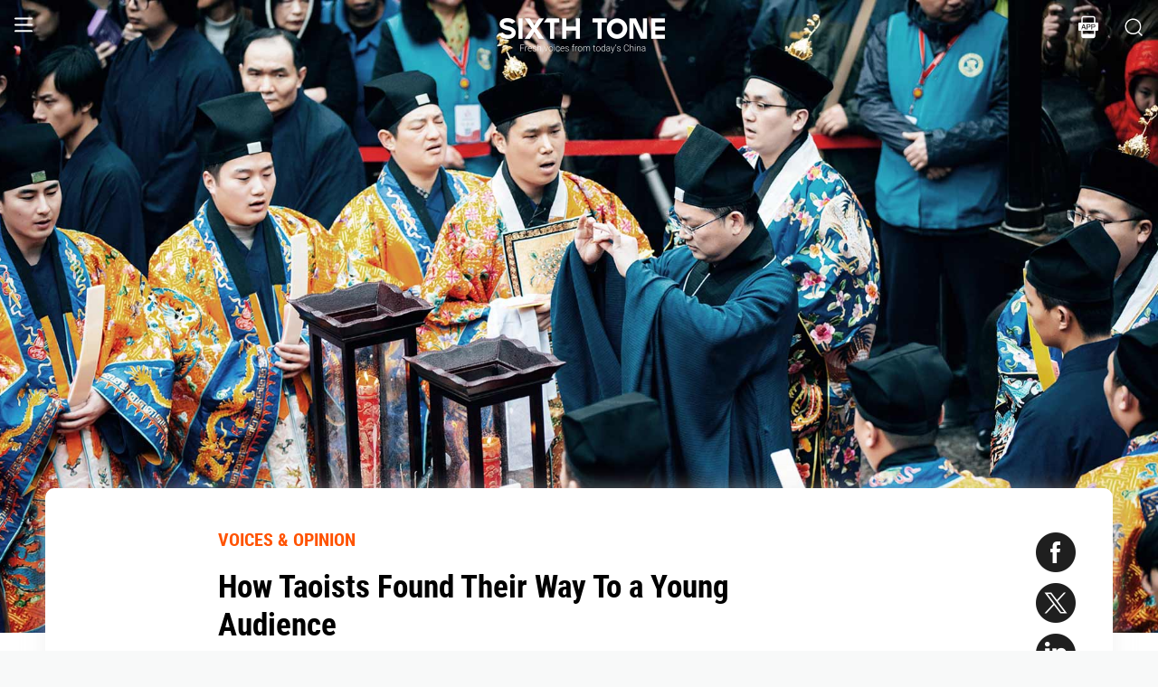

--- FILE ---
content_type: text/html; charset=utf-8
request_url: https://www.sixthtone.com/news/2171
body_size: 11323
content:
<!DOCTYPE html><html><head><meta charSet="utf-8"/><meta name="viewport" content="width=device-width"/><meta name="twitter:creator:id" content="3386716163"/><meta name="twitter:site" content="@SixthTone"/><link rel="icon" href="/favicon.ico"/><title>How Taoists Found Their Way To a Young Audience </title><meta name="robots" content="index,follow"/><meta name="description" content="A successful Shanghai-based ceremony shows that attracting adepts hinges on mixing tradition, technology, and trade."/><meta name="twitter:site" content="@SixthTone"/><meta property="fb:app_id" content="229302082296247"/><meta property="og:title" content="How Taoists Found Their Way To a Young Audience "/><meta property="og:description" content="A successful Shanghai-based ceremony shows that attracting adepts hinges on mixing tradition, technology, and trade."/><meta property="og:url" content="https://www.sixthtone.com/news/2171"/><meta property="og:type" content="article"/><meta property="og:image" content="https://image5.sixthtone.com/image/0/17/257.jpg"/><meta property="og:image:width" content="1200"/><meta property="og:image:height" content="600"/><meta property="og:site_name" content="#SixthTone"/><link rel="canonical" href="https://www.sixthtone.com/news/2171"/><meta property="keywords" content="10 Years After Wenchuan,2016 in Review,2017 in Review,2018 in Review,2019 in Review,2020 in Review,2021 in Review,2022 in Review,30 Years of Pudong,aging,agriculture,air pollution,animals,artificial intelligence,arts,Born in 1920,business,charity,China International Import Expo,China: A Decade Later,China’s AI Revolution,Chinese Dama,civil service,civil society,class,climate change,consumption,Coronavirus,corruption,crime,cross-border,Dealing With Death,disability,disasters,discrimination,e-commerce,economy,education,energy,entertainment,entrepreneurship,environment,Erotic China,ethics,family,fashion,first person,food,fraud,gaming,gaokao,gender,generations,Girlhood Interrupted,Golden Week Travel,health,Health Reform 2017,history,HIV,Hu Line,ideology,industry,innovation,intellectual property,interactive,international relations,internet,labor,language,law &amp; justice,LGBT,lifestyle,literature,livestream,living abroad,Lunar New Year,marriage,May Fourth Movement,media,Mekong,migration,music,national parks,patriotism,podcast,policy,politics,population,privacy,property,Q&amp;A,Quanzhou,race &amp; ethnicity,religion,rural China,science,sex &amp; relationships,Shanghai,Shanghai parks,sharing economy,Since ’78,Sixth Tone Fellowship,social conflict,social media,space,sports,subculture,surrogacy,technology,The CPC at 100,The PRC At 70,tourism,tradition,translation,transport,TV &amp; film,urban China,urban planning,urbanization,video,violence &amp; harassment,vivid tones,voices from the Shanghai lockdown,waste,water pollution,welfare,WeMedia,Winter Olympics 2022,Women in Politics,writing contest,WWW: What We’re Watching,Yangtze Deluge"/><meta property="article:published_time" content="Mon Apr 10 20:36:30 PDT 2017"/><meta property="article:modified_time" content="Sun Jan 31 19:48:37 PST 2021"/><meta itemprop="image" content="https://image5.sixthtone.com/image/0/17/257.jpg"/><meta name="twitter:card" content="summary_large_image"/><meta name="twitter:title" content="How Taoists Found Their Way To a Young Audience "/><meta name="next-head-count" content="25"/><meta name="robots" content="index, follow"/><meta name="author" content="Sixth Tone"/><meta name="viewport" content="width=device-width, initial-scale=1, minimal-ui, user-scalable=0"/><meta http-equiv="Content-Security-Policy" content="upgrade-insecure-requests"/><link rel="alternate" type="application/rss+xml" title="Sixthtone Rss" href="http://www.sixthtone.com/rss/index.xml"/><meta http-equiv="Content-Type" content="text/html; charset=utf-8"/><link http-equiv="x-dns-prefetch-control" content="on"/><script src="/newwap/index.js"></script><script type="text/javascript" src="https://afd8.t4m.cn/applink.js" defer=""></script><script id="tag" defer="" data-nscript="beforeInteractive">
            var googletag = googletag || {};
            googletag.cmd = googletag.cmd || [];
            (function () {
              var gads = document.createElement('script');
              gads.async = true;
              gads.type = 'text/javascript';
              var useSSL = 'https:' == document.location.protocol;
              gads.src = (useSSL ? 'https:' : 'http:') +
                '//www.googletagservices.com/tag/js/gpt.js';
              var node = document.getElementsByTagName('script')[0];
              node.parentNode.insertBefore(gads, node);
            })();
            </script><script id="ua" defer="" data-nscript="beforeInteractive">
            (function (i, s, o, g, r, a, m) {
              i['GoogleAnalyticsObject'] = r;
              i[r] = i[r] || function () {
                (i[r].q = i[r].q || []).push(arguments)
              }, i[r].l = 1 * new Date();
              a = s.createElement(o), m = s.getElementsByTagName(o)[0];
              a.async = 1;
              a.src = g;
              m.parentNode.insertBefore(a, m);
            })(window, document, 'script', 'https://www.google-analytics.com/analytics.js', 'ga');
            ga('create', 'UA-75713042-1', 'auto');
            ga('send', 'pageview');
            </script><link rel="preload" href="/_next/static/css/7b2559cb1c9b6b1b.css" as="style"/><link rel="stylesheet" href="/_next/static/css/7b2559cb1c9b6b1b.css" data-n-g=""/><link rel="preload" href="/_next/static/css/1b819834bb73cde4.css" as="style"/><link rel="stylesheet" href="/_next/static/css/1b819834bb73cde4.css" data-n-p=""/><noscript data-n-css=""></noscript><script defer="" nomodule="" src="/_next/static/chunks/polyfills-c67a75d1b6f99dc8.js"></script><script src="/_next/static/chunks/webpack-cd1015f93276444c.js" defer=""></script><script src="/_next/static/chunks/framework-9cf46cf0fe8d1146.js" defer=""></script><script src="/_next/static/chunks/main-f42a4d097c63147d.js" defer=""></script><script src="/_next/static/chunks/pages/_app-b5d74535e6b79fc4.js" defer=""></script><script src="/_next/static/chunks/e8948b88-7bc040bedcb179b1.js" defer=""></script><script src="/_next/static/chunks/4566-b7ebe9b01b1b1e1f.js" defer=""></script><script src="/_next/static/chunks/5010-c107c28f2178162e.js" defer=""></script><script src="/_next/static/chunks/506-15e97d5001620ef2.js" defer=""></script><script src="/_next/static/chunks/5238-bdf7fd95d3a353f5.js" defer=""></script><script src="/_next/static/chunks/pages/news/%5BcontId%5D-dfde4e3d093e8516.js" defer=""></script><script src="/_next/static/hb8D50A9NRCU31JdhQhE1/_buildManifest.js" defer=""></script><script src="/_next/static/hb8D50A9NRCU31JdhQhE1/_ssgManifest.js" defer=""></script></head><body><div id="__next"><div><div id="headerBox" class="index_headerBox__ysByU"><div id="headerBg" style="font-size:24px" class="index_header__mmxqW index_noBg__Jvok9"><div class="index_menu__tvD_d" id="menu" style="margin-left:15px"><nav><span class="menuToggle_menu__OmTqf"><svg width="23" height="23" viewBox="0 0 23 23"><path fill="transparent" stroke-width="2.5" stroke="hsl(0, 0%, 18%)" stroke-linecap="round" class="menuToggle_icon__Tlb2b menuToggle_isHover__Gn4is" d="M 2 2.5 L 20 2.5"></path><path fill="transparent" stroke-width="2.5" stroke="hsl(0, 0%, 18%)" stroke-linecap="round" d="M 2 9.423 L 20 9.423" class="menuToggle_icon__Tlb2b menuToggle_isHover__Gn4is" opacity="1"></path><path fill="transparent" stroke-width="2.5" stroke="hsl(0, 0%, 18%)" stroke-linecap="round" class="menuToggle_icon__Tlb2b menuToggle_isHover__Gn4is" d="M 2 16.346 L 20 16.346"></path></svg></span></nav></div><div id="navTitle" class="index_headerTitle__eMq8C"><div style="display:block"><div class="index_headerTitleTipsSingleHidden__2f4uT null "></div><div class="index_headerTitleTipsDoubleHidden__hre5U index_headerTitleTipsDouble__oymsN "></div><div class="index_headerTitleTips__Bugy8 "></div></div></div><div id="headerRight" style="margin-right:15px;display:flex;align-items:center;cursor:pointer"><svg width="1em" height="1em" viewBox="0 0 48 48" xmlns="http://www.w3.org/2000/svg" xmlns:xlink="http://www.w3.org/1999/xlink" class="antd-mobile-icon index_search__qyoov" style="vertical-align:-0.125em"><g id="SearchOutline-SearchOutline" stroke="none" stroke-width="1" fill="none" fill-rule="evenodd"><g id="SearchOutline-编组"><rect id="SearchOutline-矩形" fill="#FFFFFF" opacity="0" x="0" y="0" width="48" height="48"></rect><path d="M10.2434135,10.1505371 C17.2346315,3.28315429 28.5696354,3.28315429 35.5608534,10.1505371 C42.3159331,16.7859644 42.5440954,27.4048667 36.2453405,34.3093889 L43.7095294,41.6422249 C43.8671196,41.7970419 43.8693677,42.0502979 43.7145508,42.2078881 C43.7128864,42.2095822 43.7112069,42.2112616 43.7095126,42.2129259 L42.1705322,43.7246464 C42.014915,43.8775072 41.7655181,43.8775006 41.6099089,43.7246316 L34.0775268,36.3248916 L34.0775268,36.3248916 C27.0485579,41.8551751 16.7593545,41.4200547 10.2434135,35.0195303 C3.25219551,28.1521474 3.25219551,17.0179199 10.2434135,10.1505371 Z M12.3532001,12.2229532 C6.52718516,17.9457722 6.52718516,27.2242951 12.3532001,32.9471142 C18.1792151,38.6699332 27.6250517,38.6699332 33.4510667,32.9471142 C39.2770817,27.2242951 39.2770817,17.9457722 33.4510667,12.2229532 C27.6250517,6.50013419 18.1792151,6.50013419 12.3532001,12.2229532 Z" id="SearchOutline-形状" fill="currentColor" fill-rule="nonzero"></path></g></g></svg></div></div><div class="index_popupWrapper__m8tg1" style="position:fixed;z-index:-99;opacity:0;overflow:hidden;background:rgba(255, 255, 255)"><div class="index_headerMenu__jaPIs commonScrollbar"><ul class="index_list__FPKmx"></ul><div class="index_underline__vAx1m"></div><div class="index_topic__zw28R" style="backface-visibility:visible;opacity:0;transform:matrix(0.7, 0, 0, 0.7, 0, 0)"><div class="index_span__61Mal">TOPICS <!-- --><span class="index_slideRight__M2J43"></span></div></div><div class="index_email__Ign44" style="backface-visibility:visible;opacity:0;transform:matrix(0.7, 0, 0, 0.7, 0, 0)"><p>Subscribe to our newsletter</p><div><div class="index_emailInput__Cq6o0"><div class="adm-input"><input class="adm-input-element" placeholder="Enter your email here" autoComplete="on" name="email" value=""/></div><div class="index_go__uQEs_"><span class="index_slideRightOrange__FM_Jb"></span></div></div><div class="index_emailPower__Ymf9b"><input type="checkbox"/> <!-- --><span>By signing up, you agree to our <!-- --><a>Terms Of Use.</a></span></div></div></div><div class="index_follow__r19QT" style="backface-visibility:visible;opacity:0;transform:matrix(0.7, 0, 0, 0.7, 0, 0)"><p>FOLLOW US</p><ul class="index_followWay__VWoeP"><li><img src="/_next/static/media/followFacebook.0c79c02f.png"/><div></div></li><li><img src="/_next/static/media/followTwitter.0eeed04a.png"/><div></div></li><li><img src="/_next/static/media/followInstagram.53f57d9f.png"/><div></div></li><li><img src="/_next/static/media/followWechat.8868eee5.png"/><div></div></li><li><img src="/_next/static/media/followRss.bcdffe57.png"/><div></div></li></ul><ul class="index_ours__YgigM"><li>About Us</li>|<!-- --><li>Contribute</li>|<!-- --><li>Contact Us</li>|<!-- --><li>Sitemap</li></ul></div></div></div></div><main><section class="commonContainer index_wrapper__A5K05"><figure class="index_coverImgBox__nEg_m"><img src="https://image5.sixthtone.com/image/0/17/257.jpg" alt="封面"/></figure><div class=""><div class="index_wwwWrapper__lPcRQ"><div class="index_activeShareWrap__CMSH_"><span class="index_wrap__mQcyT index_wrapBig__NVnHv index_activeShareBox__pQKSq"><a href="https://www.facebook.com/dialog/share?app_id=229302082296247&amp;display=popup&amp;href=&amp;redirect_uri=" class="index_shareIcon__T_wwO index_shareIconFacebook__AquQy"></a><a href="https://twitter.com/intent/tweet?text=How%20Taoists%20Found%20Their%20Way%20To%20a%20Young%20Audience @SixthTone;&amp;url=" class="index_shareIcon__T_wwO index_shareIconTwitter__Hirc1"></a><a href="https://www.linkedin.com/shareArticle?mini=true&amp;url=" class="index_shareIcon__T_wwO index_shareIconLinkedin__PB9FK"></a><span class="index_shareIcon__T_wwO index_shareIconWechat____SWR"></span></span></div><div class="index_maxContent__ADILj"><div class="index_headerWrapper__Q2yF7"><a class="index_node__lyYYe" href="/features/26168/voices-%26-opinion?source=normal_article">VOICES &amp; OPINION</a><h3 class="index_title__qwh0k">How Taoists Found Their Way To a Young Audience</h3><div class="index_desc__7RwOS rrw">A successful Shanghai-based ceremony shows that attracting adepts hinges on mixing tradition, technology, and trade.</div><div class="index_anthorList__TCg34 index_mShow__mT9jJ"><span class="index_wrap__mQcyT"><a href="https://www.facebook.com/dialog/share?app_id=229302082296247&amp;display=popup&amp;href=&amp;redirect_uri=" class="index_shareIcon__T_wwO index_shareIconFacebook__AquQy"></a><a href="https://twitter.com/intent/tweet?text=How%20Taoists%20Found%20Their%20Way%20To%20a%20Young%20Audience @SixthTone;&amp;url=" class="index_shareIcon__T_wwO index_shareIconTwitter__Hirc1"></a><a href="https://www.linkedin.com/shareArticle?mini=true&amp;url=" class="index_shareIcon__T_wwO index_shareIconLinkedin__PB9FK"></a><span class="index_shareIcon__T_wwO index_shareIconWechat____SWR"></span></span></div><div class="index_anthorList__TCg34 rbw fsi">By <!-- --><a class="" href="/users/29566/zhu-yiwen?source=normal_article">Zhu Yiwen<!-- --></a></div><div class="index_time__fXJxh"><span>Apr 11, 2017</span><span class="index_message__Ks85K"><a class="index_tags___djHJ" href="/topics/10160/religion?source=normal_article">#<!-- -->religion<!-- --></a><a class="index_tags___djHJ" href="/topics/10166/tradition?source=normal_article">#<!-- -->tradition<!-- --></a><a class="index_tags___djHJ" href="/topics/10148/innovation?source=normal_article">#<!-- -->innovation<!-- --></a></span></div></div><div class="index_padding20__sZpog"><div class="index_wrapper__ma2U9 clearfix"><div id="mAuthor"></div><div class="index_advertise__r4Xs8"><div id="dfp-vertical-ads"></div></div><div class=""><div class="authorWrap"></div><p>Last month, Shanghai’s City God Temple played host to a solemn congregation gathered in celebration of the birth of Laozi, an ancient philosopher widely known as the founder of Chinese Taoism. The ceremony was held on the 15th day of the second month in the Chinese lunar calendar, an auspicious day that Taoists believe to be the birthday of the Highest Lord Lao, one of Taoism’s three supreme gods.</p> <p>Lord Lao is the deified form of the same Laozi who ostensibly wrote the Tao Te Ching, a classic work of Chinese philosophy composed around the sixth century B.C. During the Eastern Han Dynasty, Lord Lao allegedly reappeared before the Taoist celestial master Zhang Daoling, bestowing upon him the teachings that later came to form the orthodox beliefs of the Zhengyi sect, one of the major Taoist denominations in China today.</p> <p>For followers of Taoism, the Highest Lord Lao is the embodiment of the Tao, or “Way,” and the Tao Te Ching is one of the most important Taoist scriptures. During the Tang Dynasty, the emperor gave Laozi the venerable title of “Highest Emperor of Mysterious Origin,” and from 840 A.D. onward, his birthday came to be strictly observed by the imperial court, when the country’s larger Taoist temples held prayer ceremonies for followers to fast and preach scripture. Lord Lao’s birthday is, in essence, as close as Taoism gets to Christmas in the West. Yet in spite of the recent resurgence of religion in China, Lord Lao hadn’t enjoyed a birthday party on this scale for quite some time.</p> <p><div data-index="1" class="quoteWrap"></div></p> <p>Last month’s celebrations in Shanghai were therefore significant for two reasons. For one, it was the first time in many years that the City God Temple hosted a large-scale Taoist festival. Though Taoism is China’s only indigenous religion, its influence today <a href="http://www.sixthtone.com/news/1532/taoist-china-not-me-thanks" target="_blank">pales in comparison</a> with its past status. Many people know the City God Temple as a tourist landmark and commercial center, but few know it as an important Taoist religious site.</p> <p>Second, the ceremony itself revealed&#160;how Taoism is adapting its image to attract new converts. Over the course of the day itself, organizers deftly merged tradition, trade, and technology to create a welcoming atmosphere for new and lapsed Taoists alike.</p> <p>During morning mass, the temple abbot began with a ritual preaching of the Tao. Later, he conducted the tradition of natural audiences with Laozi, a highly ritualized ceremony in which followers move in slow procession around an altar, repenting of their sins and praying for blessings from heaven. In the afternoon, two further ceremonies were held that&#160;were important for more pious followers who, after committing to long-term study and self-cultivation, wish to become “lay Taoists” — religious adepts who devote themselves to following the Tao, but are not members of the clergy.</p> <p>The celebration was intended to expand the influence of Taoist culture, especially by attracting more young people to observe and participate in this traditional festival. For that reason, the meticulously planned event was full of new interpretations.</p> <div data-index="0" class="illustrationWrap"></div> <p>One of the most surprising innovations lay in the organizers’ repurposing of traditional iconography. In contrast to traditional images of Laozi — which tend to depict him as an elderly, ethereal, sage-like figure — the predominant image at the City God Temple was an anime-style illustration of Laozi as a baby, his hair drawn back into a&#160;bun,&#160;naked as the day he was born.&#160;</p> <p>The icon’s artist, the Taoist priest Wang Minyuan, told me that the infant Laozi is, in fact, a very important part of Taoist iconography. It has its origins in the Eighty-One Transformations of Lord Lao — an illustrated religious text — in which it represents the beginning of the universe. In addition, the image of a child reflects the Tao Te Ching’s <a href="http://www.sixthtone.com/news/1091/why-taoism-isn%E2%80%99t-suitable-children" target="_blank">veneration of newborns</a>, who symbolize the purity and sincerity of ancient times. Returning to a state of primordial communication with the Tao is the ultimate aim of those who practice Taoist self-cultivation — but that’s not to say representations of this ideal cannot also be updated for modern followers.</p> <p>The event compellingly mixed modern-style iconography with much more traditional paraphernalia. Organizers erected a shrine to the Holy Infant and a further altar in honor of the Sovereign of the Void, a Taoist celestial worthy. The former harkened back to the tradition of sacrificing to Laozi during the Han Dynasty. The shrine was draped in a purple coverlet that joined together like curtains in the front, with a statue of the infant Laozi housed within.&#160;</p> <p><div data-index="0" class="quoteWrap"></div></p> <p>The latter followed the ancient style of the Tang and Song dynasties, featuring outer, middle, and inner altars. Believers gathered to pay their respects at the outer alter, with a view of the religious accoutrements laid out on the middle altar. Finally, the inner altar was dedicated to spaces for the high priest, the abbot of the temple, and the other religious masters to perform Taoist rituals.</p> <p>The planners’ intentions behind constructing and sacrificing to these particular altars were explained by Taoist priest Tao Guanjing. The altars’ reappearance reflected the ongoing revival of the Taoist belief in spontaneity, he said. Taoist priests and adherents were invited to interact with one another during the ceremony, as a means of restoring the long-lapsed connection between the temple clergy and the congregation. Together, they gave free rein to the concept of universal salvation through communing with the Tao.</p> <p>Interestingly, the entire event was broadcast live on internet giant Tencent’s Taoism channel, an online TV station that, alongside Buddhist and Confucian sister channels, aims to popularize Chinese traditional religion via the web. This was a historic first for a Shanghai-based Taoist ceremony. On the ground, three camera operators filmed the event in real time, beaming full, detailed coverage of the ceremony to audiences at home and abroad. Statistics <a href="https://v.qq.com/x/cover/7nguzizy4itueuh/y0385jdwk8b.html" target="_blank">showed</a> that 630,000 viewers tuned in to watch the morning mass, a number that grew to 740,000 by the end of the day.</p> <p>Throughout the broadcast, a senior Taoist of the Shanghai City God Temple, Li Daqian, offered commentary on the ceremonial happenings, explaining in exhaustive detail each stage of the event as it proceeded. The effect was to give audiences at home insight into the rituals playing out on their screens, challenging the idea that Taoism is impenetrable, irrelevant, or irreconcilable with modern life.</p> <p>Outside of the specialized Taoist ceremonies, pilgrims and tourists to the City God Temple could hang talismans bearing their personal wishes for the future, as well as eat local pastries purportedly infused with the energy of the Tao. These activities reflected a deep-seated commercial aspect of Taoist festivals, many of which historically developed into temple fairs with distinct regional customs. The Laozi Fair at Chengdu’s Qingyang Palace, located in southwestern China’s Sichuan province, takes place alongside a local flower market; in the same vein, the treats on offer at the Shanghai temple fair added to the sense of <a href="http://www.sixthtone.com/news/2019/taoist-monks-find-new-role-environmentalists" target="_blank">community participation</a>.<br /> &#160;<br /> Combining the traditional with the modern has long been a challenge at the heart of Chinese Taoism; indeed, it is a difficulty that confronts practitioners of all forms of Chinese traditional culture. For me, the mass was largely successful: The organizers captured much of Taoism’s basic spirit through their adaptation of ancient classics, and revitalized the ceremonies of the Tang Dynasty — a golden age of Chinese culture — for a contemporary audience. They promoted orthodox Taoist culture while utilizing modern online media, keeping their eyes trained on the preferences of today’s young people and working hard to create a “Taoist Christmas” that everyone could enjoy.</p> <p><em>Translator: Matthew Walsh; editors: Wu Haiyun and Matthew Walsh.</em></p> <p><em>(Header image: The celebration of the Highest Lord Lao’s birthday at the City God Temple of Shanghai, March 12, 2017. Courtesy of the temple)</em></p></div></div><div id="centent_bottom"></div></div><div class="index_anthorList__TCg34 index_mShow__mT9jJ"><span class="index_wrap__mQcyT index_wrapBig__NVnHv"><a href="https://www.facebook.com/dialog/share?app_id=229302082296247&amp;display=popup&amp;href=&amp;redirect_uri=" class="index_shareIcon__T_wwO index_shareIconFacebook__AquQy"></a><a href="https://twitter.com/intent/tweet?text=How%20Taoists%20Found%20Their%20Way%20To%20a%20Young%20Audience @SixthTone;&amp;url=" class="index_shareIcon__T_wwO index_shareIconTwitter__Hirc1"></a><a href="https://www.linkedin.com/shareArticle?mini=true&amp;url=" class="index_shareIcon__T_wwO index_shareIconLinkedin__PB9FK"></a><span class="index_shareIcon__T_wwO index_shareIconWechat____SWR"></span></span></div><div class="index_adBottom__JZYRI"><div id="dfp-horizontal-ads"></div></div></div></div><div class="index_videoShareWrap__S_ic8"><span class="index_wrap__mQcyT index_wrapBig__NVnHv"><a href="https://www.facebook.com/dialog/share?app_id=229302082296247&amp;display=popup&amp;href=&amp;redirect_uri=" class="index_shareIcon__T_wwO index_shareIconFacebook__AquQy"></a><a href="https://twitter.com/intent/tweet?text=How%20Taoists%20Found%20Their%20Way%20To%20a%20Young%20Audience @SixthTone;&amp;url=" class="index_shareIcon__T_wwO index_shareIconTwitter__Hirc1"></a><a href="https://www.linkedin.com/shareArticle?mini=true&amp;url=" class="index_shareIcon__T_wwO index_shareIconLinkedin__PB9FK"></a><span class="index_shareIcon__T_wwO index_shareIconWechat____SWR"></span></span></div></div></section></main><div class="index_footerBox__VfhGL" id="footer"><div style="opacity:0;transform:translateX(0) translateY(0) translateZ(0)"><div class="index_triangleUp__2g2DO"></div><div class="index_arrowRight__xFS95" style="opacity:0"></div><div class="index_arrowRights__CWGeu" style="opacity:0"></div></div><div class="index_wwwBox__X4OBO"><div><p class="index_follow__8Sp87">FOLLOW US</p><ul class="index_followWay__5eMS5"><li><img src="/_next/static/media/followFacebookb.61d93777.png"/><div></div></li><li><img src="/_next/static/media/followTwitterb.63ab13e4.png"/><div></div></li><li><img src="/_next/static/media/followInstagramb.45ec33cf.png"/><div></div></li><li><img src="/_next/static/media/followWechatb.45484eb2.png"/><div></div></li><li><img src="/_next/static/media/followRssb.26ef54d2.png"/><div></div></li></ul></div><div><div class="index_about__gu1fC">ABOUT SIXTH TONE</div><ul class="index_ours__pOr_I"><li><a href="/about-us">About Us</a></li><span>|</span><li><a href="/contribute">Contribute</a></li><span>|</span><li><a href="/join-us">Join Us</a></li><span>|</span><li><a href="https://interaction.sixthtone.com/fellowship/">Research</a></li><span>|</span><li><a href="/contact-us">Contact Us</a></li><span>|</span><li><a href="/terms-use">Terms Of Use</a></li><span>|</span><li><a href="/privacy-policy">Privacy Policy</a></li><span>|</span><li><a href="/sitemap">Sitemap</a></li></ul><div class="index_email__4EuuN" id="email"><p>Subscribe to our newsletter</p><div class="index_emailInput__h_vnf"><div class="adm-input"><input class="adm-input-element" placeholder="Enter your email here" autoComplete="on" name="email" value=""/></div><div class="index_go__IhDYb"><span class="index_slideRightOrange___3U_k"></span></div></div><div class="index_emailPower__Faq5N"><div><input type="checkbox"/>  <!-- --><span>By signing up, you agree to our  <!-- --><a href="/terms-use">Terms Of Use.</a></span></div></div></div></div></div><a href="https://beian.miit.gov.cn" class="index_beian__VRzZM">沪ICP备14003370号-4</a><div class="index_version__N5GKL">Copyright © 2016~<!-- -->2026<!-- --> Sixth Tone. All Rights Reserved.<!-- --></div></div><div id="navbarBox" class="index_navbarBox__l0NFD detail_page_footer index_hide__mq9dI"><div style="display:flex"><div class="index_navbarIcon__RtxrM"></div><div class="index_navbarBtm__KFhPI"><div class="index_navbarName___enba"><img src="../../static/img/logo_90x11_000000@2x.png"/></div><div class="index_navbarTip__ineRC"><span style="color:#FF5300;margin-right:4px"></span></div></div></div><a class="index_navbarDownload__QR0Sn index_hide__mq9dI" id="bottomDownload">Download</a></div></div></div><script id="__NEXT_DATA__" type="application/json">{"props":{"pageProps":{"contId":"2171","name":"","detailData":{"code":200,"data":{"contId":2171,"nodeId":26168,"name":"How Taoists Found Their Way To a Young Audience","content":"\u003cdiv class=\"authorWrap\"\u003e\u003c/div\u003e\u003cp\u003eLast month, Shanghai’s City God Temple played host to a solemn congregation gathered in celebration of the birth of Laozi, an ancient philosopher widely known as the founder of Chinese Taoism. The ceremony was held on the 15th day of the second month in the Chinese lunar calendar, an auspicious day that Taoists believe to be the birthday of the Highest Lord Lao, one of Taoism’s three supreme gods.\u003c/p\u003e \u003cp\u003eLord Lao is the deified form of the same Laozi who ostensibly wrote the Tao Te Ching, a classic work of Chinese philosophy composed around the sixth century B.C. During the Eastern Han Dynasty, Lord Lao allegedly reappeared before the Taoist celestial master Zhang Daoling, bestowing upon him the teachings that later came to form the orthodox beliefs of the Zhengyi sect, one of the major Taoist denominations in China today.\u003c/p\u003e \u003cp\u003eFor followers of Taoism, the Highest Lord Lao is the embodiment of the Tao, or “Way,” and the Tao Te Ching is one of the most important Taoist scriptures. During the Tang Dynasty, the emperor gave Laozi the venerable title of “Highest Emperor of Mysterious Origin,” and from 840 A.D. onward, his birthday came to be strictly observed by the imperial court, when the country’s larger Taoist temples held prayer ceremonies for followers to fast and preach scripture. Lord Lao’s birthday is, in essence, as close as Taoism gets to Christmas in the West. Yet in spite of the recent resurgence of religion in China, Lord Lao hadn’t enjoyed a birthday party on this scale for quite some time.\u003c/p\u003e \u003cp\u003e\u003cdiv data-index=\"1\" class=\"quoteWrap\"\u003e\u003c/div\u003e\u003c/p\u003e \u003cp\u003eLast month’s celebrations in Shanghai were therefore significant for two reasons. For one, it was the first time in many years that the City God Temple hosted a large-scale Taoist festival. Though Taoism is China’s only indigenous religion, its influence today \u003ca href=\"http://www.sixthtone.com/news/1532/taoist-china-not-me-thanks\" target=\"_blank\"\u003epales in comparison\u003c/a\u003e with its past status. Many people know the City God Temple as a tourist landmark and commercial center, but few know it as an important Taoist religious site.\u003c/p\u003e \u003cp\u003eSecond, the ceremony itself revealed\u0026#160;how Taoism is adapting its image to attract new converts. Over the course of the day itself, organizers deftly merged tradition, trade, and technology to create a welcoming atmosphere for new and lapsed Taoists alike.\u003c/p\u003e \u003cp\u003eDuring morning mass, the temple abbot began with a ritual preaching of the Tao. Later, he conducted the tradition of natural audiences with Laozi, a highly ritualized ceremony in which followers move in slow procession around an altar, repenting of their sins and praying for blessings from heaven. In the afternoon, two further ceremonies were held that\u0026#160;were important for more pious followers who, after committing to long-term study and self-cultivation, wish to become “lay Taoists” — religious adepts who devote themselves to following the Tao, but are not members of the clergy.\u003c/p\u003e \u003cp\u003eThe celebration was intended to expand the influence of Taoist culture, especially by attracting more young people to observe and participate in this traditional festival. For that reason, the meticulously planned event was full of new interpretations.\u003c/p\u003e \u003cdiv data-index=\"0\" class=\"illustrationWrap\"\u003e\u003c/div\u003e \u003cp\u003eOne of the most surprising innovations lay in the organizers’ repurposing of traditional iconography. In contrast to traditional images of Laozi — which tend to depict him as an elderly, ethereal, sage-like figure — the predominant image at the City God Temple was an anime-style illustration of Laozi as a baby, his hair drawn back into a\u0026#160;bun,\u0026#160;naked as the day he was born.\u0026#160;\u003c/p\u003e \u003cp\u003eThe icon’s artist, the Taoist priest Wang Minyuan, told me that the infant Laozi is, in fact, a very important part of Taoist iconography. It has its origins in the Eighty-One Transformations of Lord Lao — an illustrated religious text — in which it represents the beginning of the universe. In addition, the image of a child reflects the Tao Te Ching’s \u003ca href=\"http://www.sixthtone.com/news/1091/why-taoism-isn%E2%80%99t-suitable-children\" target=\"_blank\"\u003eveneration of newborns\u003c/a\u003e, who symbolize the purity and sincerity of ancient times. Returning to a state of primordial communication with the Tao is the ultimate aim of those who practice Taoist self-cultivation — but that’s not to say representations of this ideal cannot also be updated for modern followers.\u003c/p\u003e \u003cp\u003eThe event compellingly mixed modern-style iconography with much more traditional paraphernalia. Organizers erected a shrine to the Holy Infant and a further altar in honor of the Sovereign of the Void, a Taoist celestial worthy. The former harkened back to the tradition of sacrificing to Laozi during the Han Dynasty. The shrine was draped in a purple coverlet that joined together like curtains in the front, with a statue of the infant Laozi housed within.\u0026#160;\u003c/p\u003e \u003cp\u003e\u003cdiv data-index=\"0\" class=\"quoteWrap\"\u003e\u003c/div\u003e\u003c/p\u003e \u003cp\u003eThe latter followed the ancient style of the Tang and Song dynasties, featuring outer, middle, and inner altars. Believers gathered to pay their respects at the outer alter, with a view of the religious accoutrements laid out on the middle altar. Finally, the inner altar was dedicated to spaces for the high priest, the abbot of the temple, and the other religious masters to perform Taoist rituals.\u003c/p\u003e \u003cp\u003eThe planners’ intentions behind constructing and sacrificing to these particular altars were explained by Taoist priest Tao Guanjing. The altars’ reappearance reflected the ongoing revival of the Taoist belief in spontaneity, he said. Taoist priests and adherents were invited to interact with one another during the ceremony, as a means of restoring the long-lapsed connection between the temple clergy and the congregation. Together, they gave free rein to the concept of universal salvation through communing with the Tao.\u003c/p\u003e \u003cp\u003eInterestingly, the entire event was broadcast live on internet giant Tencent’s Taoism channel, an online TV station that, alongside Buddhist and Confucian sister channels, aims to popularize Chinese traditional religion via the web. This was a historic first for a Shanghai-based Taoist ceremony. On the ground, three camera operators filmed the event in real time, beaming full, detailed coverage of the ceremony to audiences at home and abroad. Statistics \u003ca href=\"https://v.qq.com/x/cover/7nguzizy4itueuh/y0385jdwk8b.html\" target=\"_blank\"\u003eshowed\u003c/a\u003e that 630,000 viewers tuned in to watch the morning mass, a number that grew to 740,000 by the end of the day.\u003c/p\u003e \u003cp\u003eThroughout the broadcast, a senior Taoist of the Shanghai City God Temple, Li Daqian, offered commentary on the ceremonial happenings, explaining in exhaustive detail each stage of the event as it proceeded. The effect was to give audiences at home insight into the rituals playing out on their screens, challenging the idea that Taoism is impenetrable, irrelevant, or irreconcilable with modern life.\u003c/p\u003e \u003cp\u003eOutside of the specialized Taoist ceremonies, pilgrims and tourists to the City God Temple could hang talismans bearing their personal wishes for the future, as well as eat local pastries purportedly infused with the energy of the Tao. These activities reflected a deep-seated commercial aspect of Taoist festivals, many of which historically developed into temple fairs with distinct regional customs. The Laozi Fair at Chengdu’s Qingyang Palace, located in southwestern China’s Sichuan province, takes place alongside a local flower market; in the same vein, the treats on offer at the Shanghai temple fair added to the sense of \u003ca href=\"http://www.sixthtone.com/news/2019/taoist-monks-find-new-role-environmentalists\" target=\"_blank\"\u003ecommunity participation\u003c/a\u003e.\u003cbr /\u003e \u0026#160;\u003cbr /\u003e Combining the traditional with the modern has long been a challenge at the heart of Chinese Taoism; indeed, it is a difficulty that confronts practitioners of all forms of Chinese traditional culture. For me, the mass was largely successful: The organizers captured much of Taoism’s basic spirit through their adaptation of ancient classics, and revitalized the ceremonies of the Tang Dynasty — a golden age of Chinese culture — for a contemporary audience. They promoted orthodox Taoist culture while utilizing modern online media, keeping their eyes trained on the preferences of today’s young people and working hard to create a “Taoist Christmas” that everyone could enjoy.\u003c/p\u003e \u003cp\u003e\u003cem\u003eTranslator: Matthew Walsh; editors: Wu Haiyun and Matthew Walsh.\u003c/em\u003e\u003c/p\u003e \u003cp\u003e\u003cem\u003e(Header image: The celebration of the Highest Lord Lao’s birthday at the City God Temple of Shanghai, March 12, 2017. Courtesy of the temple)\u003c/em\u003e\u003c/p\u003e","summary":"A successful Shanghai-based ceremony shows that attracting adepts hinges on mixing tradition, technology, and trade.","contType":0,"forwardType":4,"pubTime":"Apr 11, 2017","publishTime":"Mon Apr 10 20:36:30 PDT 2017","pubTimeLong":1491881790000,"updateTime":"Sun Jan 31 19:48:37 PST 2021","headPic":"https://image5.sixthtone.com/image/0/17/257.jpg","smallPic":"https://image5.sixthtone.com/image/0/17/254.jpg","bigPic":"https://image5.sixthtone.com/image/0/17/257.jpg","nodeInfo":{"nodeId":26168,"pic":"https://image5.sixthtone.com/image/5/65/47.png","tonePic":"https://image5.sixthtone.com/image/5/0/4.jpg","logoPic":"https://image5.sixthtone.com/image/5/0/138.png","name":"VOICES \u0026 OPINION","urlName":"bt","description":"Contributions from individuals with unique perspectives to share. Hear from everyone, from experts and commentators to those whose voices are often marginalized.","nodeType":0,"nickName":"","forwardType":2,"isParticular":false},"textImageList":[{"url":"https://image5.sixthtone.com/image/0/17/253.jpg","width":830,"height":626,"desc":"The image of the infant Laozi. Courtesy of the City God Temple of Shanghai"}],"videoList":[],"audioList":[],"quoteList":[{"id":2446,"content":"Combining the traditional with the modern has long been a challenge at the heart of Chinese Taoism.","author":"Zhu Yiwen, researcher"},{"id":2447,"content":"The event compellingly mixed modern-style iconography with much more traditional paraphernalia.","author":"Zhu Yiwen, researcher"}],"authorList":[{"userId":29566,"userType":1,"authorType":1,"pic":"https://image5.sixthtone.com/image/0/17/285.png","name":"Zhu Yiwen","position":"Researcher","desc":"Zhu Yiwen holds a Ph.D. in Taoist studies from the Chinese University of Hong Kong. She works at the Shanghai Center for the Studies of Religion and Culture.","shareUrl":"https://www.sixthtone.com/users/29566","contactInfo":{"mail":"zhuyiwen0331@aliyun.com","twitter":null,"faceBook":null,"linkedin":null,"sinaWeibo":null,"weChat":null,"google":null}}],"topicList":[{"topicId":10160,"name":"religion","isHot":false,"bgImageUrl":"https://image5.sixthtone.com/image/5/0/41.jpg","des":"","firstChar":"r"},{"topicId":10166,"name":"tradition","isHot":false,"bgImageUrl":"https://image5.sixthtone.com/image/5/0/57.jpg","des":"","firstChar":"t"},{"topicId":10148,"name":"innovation","isHot":false,"bgImageUrl":"https://image5.sixthtone.com/image/5/0/22.jpg","des":"","firstChar":"i"}],"relateConts":[],"shareInfo":{"name":"How Taoists Found Their Way To a Young Audience","summary":"A successful Shanghai-based ceremony shows that attracting adepts hinges on mixing tradition, technology, and trade.","shareUrl":"https://www.sixthtone.com/news/2171","sharePic":"https://image5.sixthtone.com/image/0/17/254.jpg"},"link":""},"desc":"成功","time":1768747157546}},"appProps":{},"__N_SSP":true},"page":"/news/[contId]","query":{"contId":"2171"},"buildId":"hb8D50A9NRCU31JdhQhE1","isFallback":false,"gssp":true,"appGip":true,"scriptLoader":[]}</script><script>
            window.dataLayer = window.dataLayer || [];
            function gtag(){dataLayer.push(arguments);}
            gtag('js', new Date());
          </script></body></html>

--- FILE ---
content_type: text/html; charset=utf-8
request_url: https://www.google.com/recaptcha/api2/aframe
body_size: 257
content:
<!DOCTYPE HTML><html><head><meta http-equiv="content-type" content="text/html; charset=UTF-8"></head><body><script nonce="MG7mhAIrJmvl9I_1xyGYrw">/** Anti-fraud and anti-abuse applications only. See google.com/recaptcha */ try{var clients={'sodar':'https://pagead2.googlesyndication.com/pagead/sodar?'};window.addEventListener("message",function(a){try{if(a.source===window.parent){var b=JSON.parse(a.data);var c=clients[b['id']];if(c){var d=document.createElement('img');d.src=c+b['params']+'&rc='+(localStorage.getItem("rc::a")?sessionStorage.getItem("rc::b"):"");window.document.body.appendChild(d);sessionStorage.setItem("rc::e",parseInt(sessionStorage.getItem("rc::e")||0)+1);localStorage.setItem("rc::h",'1768747162711');}}}catch(b){}});window.parent.postMessage("_grecaptcha_ready", "*");}catch(b){}</script></body></html>